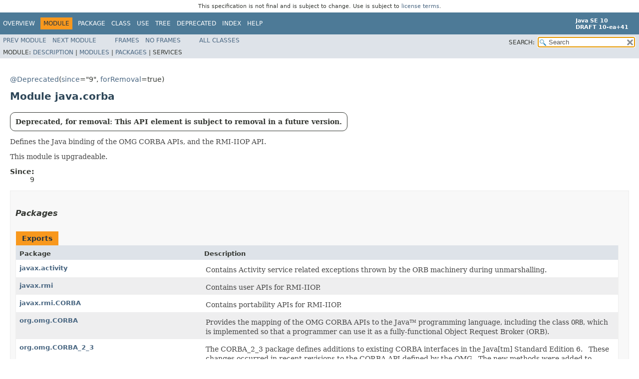

--- FILE ---
content_type: text/html
request_url: https://cr.openjdk.org/~iris/se/10/pfd/java-se-10-pfd-spec-01/api/java.corba-summary.html
body_size: 5792
content:
<!DOCTYPE HTML>
<!-- NewPage -->
<html lang="en">
<head>
<!-- Generated by javadoc -->
<title>java.corba (Java SE 10 [build 41])</title>
<meta http-equiv="Content-Type" content="text/html; charset=UTF-8">
<meta name="keywords" content="java.corba module">
<link rel="stylesheet" type="text/css" href="stylesheet.css" title="Style">
<link rel="stylesheet" type="text/css" href="jquery/jquery-ui.css" title="Style">
<script type="text/javascript" src="script.js"></script>
<script type="text/javascript" src="jquery/jszip/dist/jszip.min.js"></script>
<script type="text/javascript" src="jquery/jszip-utils/dist/jszip-utils.min.js"></script>
<!--[if IE]>
<script type="text/javascript" src="jquery/jszip-utils/dist/jszip-utils-ie.min.js"></script>
<![endif]-->
<script type="text/javascript" src="jquery/jquery-1.10.2.js"></script>
<script type="text/javascript" src="jquery/jquery-ui.js"></script>
</head>
<body>
<script type="text/javascript"><!--
    try {
        if (location.href.indexOf('is-external=true') == -1) {
            parent.document.title="java.corba (Java SE 10 [build 41])";
        }
    }
    catch(err) {
    }
//-->
var pathtoroot = "./";loadScripts(document, 'script');</script>
<noscript>
<div>JavaScript is disabled on your browser.</div>
</noscript>
<header role="banner">
<nav role="navigation">
<div class="fixedNav"><div style="padding: 6px; text-align: center; font-size: 80%; font-family: DejaVu Sans, Arial, Helvetica, sans-serif; font-weight: normal;">This specification is not final and is subject to change. Use is subject to <a href="http://www.oracle.com/technetwork/java/javase/terms/license/java10speclicense.html">license terms</a>.</div>
<!-- ========= START OF TOP NAVBAR ======= -->
<div class="topNav"><a id="navbar.top">
<!--   -->
</a>
<div class="skipNav"><a href="#skip.navbar.top" title="Skip navigation links">Skip navigation links</a></div>
<a id="navbar.top.firstrow">
<!--   -->
</a>
<ul class="navList" title="Navigation">
<li><a href="overview-summary.html">Overview</a></li>
<li class="navBarCell1Rev">Module</li>
<li>Package</li>
<li>Class</li>
<li>Use</li>
<li><a href="overview-tree.html">Tree</a></li>
<li><a href="deprecated-list.html">Deprecated</a></li>
<li><a href="index-files/index-1.html">Index</a></li>
<li><a href="help-doc.html">Help</a></li>
</ul>
<div class="aboutLanguage"><div style="margin-top: 9px;"><strong>Java SE 10</strong> <br><strong>DRAFT 10-ea+41</strong></div></div>
</div>
<div class="subNav">
<ul class="navList">
<li><a href="java.compiler-summary.html">Prev&nbsp;Module</a></li>
<li><a href="java.datatransfer-summary.html">Next&nbsp;Module</a></li>
</ul>
<ul class="navList">
<li><a href="index.html?java.corba-summary.html" target="_top">Frames</a></li>
<li><a href="java.corba-summary.html" target="_top">No&nbsp;Frames</a></li>
</ul>
<ul class="navList" id="allclasses_navbar_top">
<li><a href="allclasses-noframe.html">All&nbsp;Classes</a></li>
</ul>
<ul class="navListSearch">
<li><label for="search">SEARCH:</label>
<input type="text" id="search" value="search" disabled="disabled">
<input type="reset" id="reset" value="reset" disabled="disabled">
</li>
</ul>
<div>
<script type="text/javascript"><!--
  allClassesLink = document.getElementById("allclasses_navbar_top");
  if(window==top) {
    allClassesLink.style.display = "block";
  }
  else {
    allClassesLink.style.display = "none";
  }
  //-->
</script>
<noscript>
<div>JavaScript is disabled on your browser.</div>
</noscript>
</div>
<div>
<ul class="subNavList">
<li>Module:&nbsp;</li>
<li><a href="#module.description">Description</a>&nbsp;|&nbsp;<a href="#modules.summary">Modules</a>&nbsp;|&nbsp;<a href="#packages.summary">Packages</a>&nbsp;|&nbsp;Services</li>
</ul>
</div>
<a id="skip.navbar.top">
<!--   -->
</a></div>
<!-- ========= END OF TOP NAVBAR ========= -->
</div>
<div class="navPadding">&nbsp;</div>
<script type="text/javascript"><!--
$('.navPadding').css('padding-top', $('.fixedNav').css("height"));
//-->
</script>
</nav>
</header>
<main role="main">
<div class="header">
<p><a href="java/lang/Deprecated.html" title="annotation in java.lang">@Deprecated</a>(<a href="java/lang/Deprecated.html#since()">since</a>="9",
            <a href="java/lang/Deprecated.html#forRemoval()">forRemoval</a>=true)
</p>
<h1 title="Module" class="title">Module&nbsp;java.corba</h1>
</div>
<div class="contentContainer">
<section role="region">
<div class="deprecationBlock"><span class="deprecatedLabel">Deprecated, for removal: This API element is subject to removal in a future version.</span></div>
<!-- ============ MODULE DESCRIPTION =========== -->
<a id="module.description">
<!--   -->
</a>
<div class="block">Defines the Java binding of the OMG CORBA APIs, and the RMI-IIOP API.

 <p> This module is upgradeable.</div>
</section>
<section role="region">
<dl>
<dt><span class="simpleTagLabel">Since:</span></dt>
<dd>9</dd>
</dl>
</section>
<ul class="blockList">
<li class="blockList">
<ul class="blockList">
<li class="blockList">
<!-- ============ PACKAGES SUMMARY =========== -->
<a id="packages.summary">
<!--   -->
</a>
<h3>Packages</h3>
<table class="packagesSummary">
<caption><span>Exports</span><span class="tabEnd">&nbsp;</span></caption>
<tr>
<th class="colFirst" scope="col">Package</th>
<th class="colLast" scope="col">Description</th>
</tr>
<tbody>
<tr class="altColor" id="i0">
<th class="colFirst" scope="row"><a href="javax/activity/package-summary.html">javax.activity</a></th>
<td class="colLast">
<div class="block">Contains Activity service related exceptions thrown by the ORB machinery during
unmarshalling.</div>
</td>
</tr>
<tr class="rowColor" id="i1">
<th class="colFirst" scope="row"><a href="javax/rmi/package-summary.html">javax.rmi</a></th>
<td class="colLast">
<div class="block">Contains user APIs for RMI-IIOP.</div>
</td>
</tr>
<tr class="altColor" id="i2">
<th class="colFirst" scope="row"><a href="javax/rmi/CORBA/package-summary.html">javax.rmi.CORBA</a></th>
<td class="colLast">
<div class="block">Contains portability APIs for RMI-IIOP.</div>
</td>
</tr>
<tr class="rowColor" id="i3">
<th class="colFirst" scope="row"><a href="org/omg/CORBA/package-summary.html">org.omg.CORBA</a></th>
<td class="colLast">
<div class="block">Provides the mapping of the OMG CORBA APIs to the Java&trade;
programming language, including the class <code>ORB</code>, which is implemented
so that a programmer can use it as a fully-functional Object Request Broker
(ORB).</div>
</td>
</tr>
<tr class="altColor" id="i4">
<th class="colFirst" scope="row"><a href="org/omg/CORBA_2_3/package-summary.html">org.omg.CORBA_2_3</a></th>
<td class="colLast">
<div class="block">The CORBA_2_3 package defines additions to existing CORBA interfaces
in the Java[tm] Standard Edition 6.&nbsp;&nbsp; These changes occurred in recent
revisions to the CORBA API defined by the OMG.&nbsp; The new methods were
added to&nbsp; interfaces derived from the corresponding interfaces in
the CORBA package.&nbsp; This provides backward compatibility and avoids
breaking the JCK tests.</div>
</td>
</tr>
<tr class="rowColor" id="i5">
<th class="colFirst" scope="row"><a href="org/omg/CORBA_2_3/portable/package-summary.html">org.omg.CORBA_2_3.portable</a></th>
<td class="colLast">
<div class="block">Provides methods for the input and output of value types, and contains 
 other updates to the <code>org/omg/CORBA/portable</code> package.</div>
</td>
</tr>
<tr class="altColor" id="i6">
<th class="colFirst" scope="row"><a href="org/omg/CORBA/DynAnyPackage/package-summary.html">org.omg.CORBA.DynAnyPackage</a></th>
<td class="colLast">
<div class="block">Provides the exceptions used with the <code>DynAny</code> interface 
(<code>InvalidValue</code>,  
<code>Invalid</code>, <code>InvalidSeq</code>, and 
<code>TypeMismatch</code>).</div>
</td>
</tr>
<tr class="rowColor" id="i7">
<th class="colFirst" scope="row"><a href="org/omg/CORBA/ORBPackage/package-summary.html">org.omg.CORBA.ORBPackage</a></th>
<td class="colLast">
<div class="block">Provides the exception <code>InvalidName</code>, which is thrown
by the method <code>ORB.resolve_initial_references</code>
and the exception <code>InconsistentTypeCode</code>, which is thrown
by the Dynamic Any creation methods in the ORB class.</div>
</td>
</tr>
<tr class="altColor" id="i8">
<th class="colFirst" scope="row"><a href="org/omg/CORBA/portable/package-summary.html">org.omg.CORBA.portable</a></th>
<td class="colLast">
<div class="block">Provides a portability layer, that is, a set of ORB APIs
that makes it possible for code generated
by one vendor to run on another vendor's ORB.</div>
</td>
</tr>
<tr class="rowColor" id="i9">
<th class="colFirst" scope="row"><a href="org/omg/CORBA/TypeCodePackage/package-summary.html">org.omg.CORBA.TypeCodePackage</a></th>
<td class="colLast">
<div class="block">Provides the user-defined exceptions <code>BadKind</code>
and <code>Bounds</code>, which are thrown by methods in
in the class <code>TypeCode</code>.</div>
</td>
</tr>
<tr class="altColor" id="i10">
<th class="colFirst" scope="row"><a href="org/omg/CosNaming/package-summary.html">org.omg.CosNaming</a></th>
<td class="colLast">
<div class="block">Provides a naming service for Java&nbsp;IDL.</div>
</td>
</tr>
<tr class="rowColor" id="i11">
<th class="colFirst" scope="row"><a href="org/omg/CosNaming/NamingContextExtPackage/package-summary.html">org.omg.CosNaming.NamingContextExtPackage</a></th>
<td class="colLast">
<div class="block">This package contains the following classes, which are used in
<code>org.omg.CosNaming.NamingContextExt</code>:

 <code>AddressHelper</code>
 <code>StringNameHelper</code>
 <code>URLStringHelper</code>
 <code>InvalidAddress</code>
</div>
</td>
</tr>
<tr class="altColor" id="i12">
<th class="colFirst" scope="row"><a href="org/omg/CosNaming/NamingContextPackage/package-summary.html">org.omg.CosNaming.NamingContextPackage</a></th>
<td class="colLast">
<div class="block">This package contains Exception classes for the <code>org.omg.CosNaming</code>
 package.</div>
</td>
</tr>
<tr class="rowColor" id="i13">
<th class="colFirst" scope="row"><a href="org/omg/Dynamic/package-summary.html">org.omg.Dynamic</a></th>
<td class="colLast">
<div class="block">This package contains the <code>Dynamic</code> module specified in the OMG Portable
Interceptor specification,
<a href="http://www.omg.org/cgi-bin/doc?ptc/2000-08-06">
ptc/2000-08-06</a>, section 21.9.</div>
</td>
</tr>
<tr class="altColor" id="i14">
<th class="colFirst" scope="row"><a href="org/omg/DynamicAny/package-summary.html">org.omg.DynamicAny</a></th>
<td class="colLast">
<div class="block">Provides classes and interfaces that enable traversal of the data value
 associated with an <code>any</code> at
runtime, and extraction of the primitive constituents of the data value.</div>
</td>
</tr>
<tr class="rowColor" id="i15">
<th class="colFirst" scope="row"><a href="org/omg/DynamicAny/DynAnyFactoryPackage/package-summary.html">org.omg.DynamicAny.DynAnyFactoryPackage</a></th>
<td class="colLast">
<div class="block">

This package contains classes and exceptions from the <code>DynAnyFactory</code>
interface of the
<code>DynamicAny</code> module
specified in the OMG <em>The Common Object Request Broker: Architecture and
Specification</em>,
<a href="http://www.omg.org/cgi-bin/doc?formal/99-10-07">
formal/99-10-07</a>, section 9.2.2.</div>
</td>
</tr>
<tr class="altColor" id="i16">
<th class="colFirst" scope="row"><a href="org/omg/DynamicAny/DynAnyPackage/package-summary.html">org.omg.DynamicAny.DynAnyPackage</a></th>
<td class="colLast">
<div class="block">This package contains classes and exceptions from the <code>DynAny</code>
 interface of the <code>DynamicAny</code> module
specified in the OMG <em>The Common Object Request Broker: Architecture and
Specification</em>,
<a href="http://www.omg.org/cgi-bin/doc?formal/99-10-07">
formal/99-10-07</a>, section 9.2.</div>
</td>
</tr>
<tr class="rowColor" id="i17">
<th class="colFirst" scope="row"><a href="org/omg/IOP/package-summary.html">org.omg.IOP</a></th>
<td class="colLast">
<div class="block">This package contains the <code>IOP</code> module specified in the OMG document
<em>The Common
Object Request Broker: Architecture and Specification</em>,
<a href="http://www.omg.org/cgi-bin/doc?formal/99-10-07">
formal/99-10-07</a>, section 13.6.</div>
</td>
</tr>
<tr class="altColor" id="i18">
<th class="colFirst" scope="row"><a href="org/omg/IOP/CodecFactoryPackage/package-summary.html">org.omg.IOP.CodecFactoryPackage</a></th>
<td class="colLast">
<div class="block">This package contains the exceptions
specified in the IOP::CodeFactory interface (as part of the Portable
 Interceptors spec).</div>
</td>
</tr>
<tr class="rowColor" id="i19">
<th class="colFirst" scope="row"><a href="org/omg/IOP/CodecPackage/package-summary.html">org.omg.IOP.CodecPackage</a></th>
<td class="colLast">
<div class="block">This package is generated from the IOP::Codec IDL interface
definition.</div>
</td>
</tr>
<tr class="altColor" id="i20">
<th class="colFirst" scope="row"><a href="org/omg/Messaging/package-summary.html">org.omg.Messaging</a></th>
<td class="colLast">
<div class="block">This package contains the <code>Messaging</code> module specified in the OMG CORBA
Messaging specification, 
<a href="http://www.omg.org/cgi-bin/doc?formal/99-10-07">
formal/99-10-07</a>.</div>
</td>
</tr>
<tr class="rowColor" id="i21">
<th class="colFirst" scope="row"><a href="org/omg/PortableInterceptor/package-summary.html">org.omg.PortableInterceptor</a></th>
<td class="colLast">
<div class="block">Provides a mechanism to register ORB hooks through which ORB services
can intercept the normal flow of execution of the ORB.</div>
</td>
</tr>
<tr class="altColor" id="i22">
<th class="colFirst" scope="row"><a href="org/omg/PortableInterceptor/ORBInitInfoPackage/package-summary.html">org.omg.PortableInterceptor.ORBInitInfoPackage</a></th>
<td class="colLast">
<div class="block">This package contains the exceptions and typedefs from the <code>ORBInitInfo</code>
local interface of the <code>PortableInterceptor</code> module specified in the OMG
Portable Interceptor specification,
<a href="http://www.omg.org/cgi-bin/doc?ptc/2000-08-06">
ptc/2000-08-06</a>, section 21.7.2.</div>
</td>
</tr>
<tr class="rowColor" id="i23">
<th class="colFirst" scope="row"><a href="org/omg/PortableServer/package-summary.html">org.omg.PortableServer</a></th>
<td class="colLast">
<div class="block">Provides classes and interfaces for making the server side of your applications 
portable across multivendor ORBs.</div>
</td>
</tr>
<tr class="altColor" id="i24">
<th class="colFirst" scope="row"><a href="org/omg/PortableServer/CurrentPackage/package-summary.html">org.omg.PortableServer.CurrentPackage</a></th>
<td class="colLast">
<div class="block"> Provides method implementations with 
 access to the identity of the object on which the 
 method was invoked.</div>
</td>
</tr>
<tr class="rowColor" id="i25">
<th class="colFirst" scope="row"><a href="org/omg/PortableServer/POAManagerPackage/package-summary.html">org.omg.PortableServer.POAManagerPackage</a></th>
<td class="colLast">
<div class="block">
Encapsulates the processing 
 state of the POAs it is associated with.</div>
</td>
</tr>
<tr class="altColor" id="i26">
<th class="colFirst" scope="row"><a href="org/omg/PortableServer/POAPackage/package-summary.html">org.omg.PortableServer.POAPackage</a></th>
<td class="colLast">
<div class="block">Allows programmers to construct object implementations that are portable
between different ORB products.</div>
</td>
</tr>
<tr class="rowColor" id="i27">
<th class="colFirst" scope="row"><a href="org/omg/PortableServer/portable/package-summary.html">org.omg.PortableServer.portable</a></th>
<td class="colLast">
<div class="block">Provides classes and interfaces for making the server side of your applications
portable across multivendor ORBs.</div>
</td>
</tr>
<tr class="altColor" id="i28">
<th class="colFirst" scope="row"><a href="org/omg/PortableServer/ServantLocatorPackage/package-summary.html">org.omg.PortableServer.ServantLocatorPackage</a></th>
<td class="colLast">
<div class="block">Provides classes and interfaces for locating the servant.</div>
</td>
</tr>
<tr class="rowColor" id="i29">
<th class="colFirst" scope="row"><a href="org/omg/SendingContext/package-summary.html">org.omg.SendingContext</a></th>
<td class="colLast">
<div class="block">Provides support for the  marshalling of value types.</div>
</td>
</tr>
<tr class="altColor" id="i30">
<th class="colFirst" scope="row"><a href="org/omg/stub/java/rmi/package-summary.html">org.omg.stub.java.rmi</a></th>
<td class="colLast">
<div class="block">Contains RMI-IIOP Stubs for the Remote types that occur in the
  <code>java.rmi</code> package.</div>
</td>
</tr>
</tbody>
</table>
<table class="packagesSummary">
<caption><span>Indirect Exports</span><span class="tabEnd">&nbsp;</span></caption>
<tr>
<th class="colFirst" scope="col">From</th>
<th class="colLast" scope="col">Packages</th>
</tr>
<tbody>
<tr class="altColor">
<th class="colFirst" scope="row"><a href="java.datatransfer-summary.html">java.datatransfer</a></th>
<td class="colLast"><a href="java/awt/datatransfer/package-summary.html">java.awt.datatransfer</a></td>
</tr>
<tr class="rowColor">
<th class="colFirst" scope="row"><a href="java.desktop-summary.html">java.desktop</a></th>
<td class="colLast"><a href="java/applet/package-summary.html">java.applet</a> <a href="java/awt/package-summary.html">java.awt</a> <a href="java/awt/color/package-summary.html">java.awt.color</a> <a href="java/awt/desktop/package-summary.html">java.awt.desktop</a> <a href="java/awt/dnd/package-summary.html">java.awt.dnd</a> <a href="java/awt/event/package-summary.html">java.awt.event</a> <a href="java/awt/font/package-summary.html">java.awt.font</a> <a href="java/awt/geom/package-summary.html">java.awt.geom</a> <a href="java/awt/im/package-summary.html">java.awt.im</a> <a href="java/awt/im/spi/package-summary.html">java.awt.im.spi</a> <a href="java/awt/image/package-summary.html">java.awt.image</a> <a href="java/awt/image/renderable/package-summary.html">java.awt.image.renderable</a> <a href="java/awt/print/package-summary.html">java.awt.print</a> <a href="java/beans/package-summary.html">java.beans</a> <a href="java/beans/beancontext/package-summary.html">java.beans.beancontext</a> <a href="javax/accessibility/package-summary.html">javax.accessibility</a> <a href="javax/imageio/package-summary.html">javax.imageio</a> <a href="javax/imageio/event/package-summary.html">javax.imageio.event</a> <a href="javax/imageio/metadata/package-summary.html">javax.imageio.metadata</a> <a href="javax/imageio/plugins/bmp/package-summary.html">javax.imageio.plugins.bmp</a> <a href="javax/imageio/plugins/jpeg/package-summary.html">javax.imageio.plugins.jpeg</a> <a href="javax/imageio/plugins/tiff/package-summary.html">javax.imageio.plugins.tiff</a> <a href="javax/imageio/spi/package-summary.html">javax.imageio.spi</a> <a href="javax/imageio/stream/package-summary.html">javax.imageio.stream</a> <a href="javax/print/package-summary.html">javax.print</a> <a href="javax/print/attribute/package-summary.html">javax.print.attribute</a> <a href="javax/print/attribute/standard/package-summary.html">javax.print.attribute.standard</a> <a href="javax/print/event/package-summary.html">javax.print.event</a> <a href="javax/sound/midi/package-summary.html">javax.sound.midi</a> <a href="javax/sound/midi/spi/package-summary.html">javax.sound.midi.spi</a> <a href="javax/sound/sampled/package-summary.html">javax.sound.sampled</a> <a href="javax/sound/sampled/spi/package-summary.html">javax.sound.sampled.spi</a> <a href="javax/swing/package-summary.html">javax.swing</a> <a href="javax/swing/border/package-summary.html">javax.swing.border</a> <a href="javax/swing/colorchooser/package-summary.html">javax.swing.colorchooser</a> <a href="javax/swing/event/package-summary.html">javax.swing.event</a> <a href="javax/swing/filechooser/package-summary.html">javax.swing.filechooser</a> <a href="javax/swing/plaf/package-summary.html">javax.swing.plaf</a> <a href="javax/swing/plaf/basic/package-summary.html">javax.swing.plaf.basic</a> <a href="javax/swing/plaf/metal/package-summary.html">javax.swing.plaf.metal</a> <a href="javax/swing/plaf/multi/package-summary.html">javax.swing.plaf.multi</a> <a href="javax/swing/plaf/nimbus/package-summary.html">javax.swing.plaf.nimbus</a> <a href="javax/swing/plaf/synth/package-summary.html">javax.swing.plaf.synth</a> <a href="javax/swing/table/package-summary.html">javax.swing.table</a> <a href="javax/swing/text/package-summary.html">javax.swing.text</a> <a href="javax/swing/text/html/package-summary.html">javax.swing.text.html</a> <a href="javax/swing/text/html/parser/package-summary.html">javax.swing.text.html.parser</a> <a href="javax/swing/text/rtf/package-summary.html">javax.swing.text.rtf</a> <a href="javax/swing/tree/package-summary.html">javax.swing.tree</a> <a href="javax/swing/undo/package-summary.html">javax.swing.undo</a></td>
</tr>
<tr class="altColor">
<th class="colFirst" scope="row"><a href="java.rmi-summary.html">java.rmi</a></th>
<td class="colLast"><a href="java/rmi/package-summary.html">java.rmi</a> <a href="java/rmi/activation/package-summary.html">java.rmi.activation</a> <a href="java/rmi/dgc/package-summary.html">java.rmi.dgc</a> <a href="java/rmi/registry/package-summary.html">java.rmi.registry</a> <a href="java/rmi/server/package-summary.html">java.rmi.server</a> <a href="javax/rmi/ssl/package-summary.html">javax.rmi.ssl</a></td>
</tr>
<tr class="rowColor">
<th class="colFirst" scope="row"><a href="java.xml-summary.html">java.xml</a></th>
<td class="colLast"><a href="javax/xml/package-summary.html">javax.xml</a> <a href="javax/xml/catalog/package-summary.html">javax.xml.catalog</a> <a href="javax/xml/datatype/package-summary.html">javax.xml.datatype</a> <a href="javax/xml/namespace/package-summary.html">javax.xml.namespace</a> <a href="javax/xml/parsers/package-summary.html">javax.xml.parsers</a> <a href="javax/xml/stream/package-summary.html">javax.xml.stream</a> <a href="javax/xml/stream/events/package-summary.html">javax.xml.stream.events</a> <a href="javax/xml/stream/util/package-summary.html">javax.xml.stream.util</a> <a href="javax/xml/transform/package-summary.html">javax.xml.transform</a> <a href="javax/xml/transform/dom/package-summary.html">javax.xml.transform.dom</a> <a href="javax/xml/transform/sax/package-summary.html">javax.xml.transform.sax</a> <a href="javax/xml/transform/stax/package-summary.html">javax.xml.transform.stax</a> <a href="javax/xml/transform/stream/package-summary.html">javax.xml.transform.stream</a> <a href="javax/xml/validation/package-summary.html">javax.xml.validation</a> <a href="javax/xml/xpath/package-summary.html">javax.xml.xpath</a> <a href="org/w3c/dom/package-summary.html">org.w3c.dom</a> <a href="org/w3c/dom/bootstrap/package-summary.html">org.w3c.dom.bootstrap</a> <a href="org/w3c/dom/events/package-summary.html">org.w3c.dom.events</a> <a href="org/w3c/dom/ls/package-summary.html">org.w3c.dom.ls</a> <a href="org/w3c/dom/ranges/package-summary.html">org.w3c.dom.ranges</a> <a href="org/w3c/dom/traversal/package-summary.html">org.w3c.dom.traversal</a> <a href="org/w3c/dom/views/package-summary.html">org.w3c.dom.views</a> <a href="org/xml/sax/package-summary.html">org.xml.sax</a> <a href="org/xml/sax/ext/package-summary.html">org.xml.sax.ext</a> <a href="org/xml/sax/helpers/package-summary.html">org.xml.sax.helpers</a></td>
</tr>
</tbody>
</table>
</li>
</ul>
<ul class="blockList">
<li class="blockList">
<!-- ============ MODULES SUMMARY =========== -->
<a id="modules.summary">
<!--   -->
</a>
<h3>Modules</h3>
<table class="requiresSummary">
<caption><span>Requires</span><span class="tabEnd">&nbsp;</span></caption>
<tr>
<th class="colFirst" scope="col">Modifier</th>
<th class="colSecond" scope="col">Module</th>
<th class="colLast" scope="col">Description</th>
</tr>
<tbody>
<tr class="altColor">
<td class="colFirst">transitive</td>
<th class="colSecond" scope="row"><a href="java.desktop-summary.html">java.desktop</a></th>
<td class="colLast">
<div class="block">Defines the AWT and Swing user interface toolkits, plus APIs for
 accessibility, audio, imaging, printing, and JavaBeans.</div>
</td>
</tr>
<tr class="rowColor">
<td class="colFirst">transitive</td>
<th class="colSecond" scope="row"><a href="java.rmi-summary.html">java.rmi</a></th>
<td class="colLast">
<div class="block">Defines the Remote Method Invocation (RMI) API.</div>
</td>
</tr>
</tbody>
</table>
<table class="requiresSummary">
<caption><span>Indirect Requires</span><span class="tabEnd">&nbsp;</span></caption>
<tr>
<th class="colFirst" scope="col">Modifier</th>
<th class="colSecond" scope="col">Module</th>
<th class="colLast" scope="col">Description</th>
</tr>
<tbody>
<tr class="altColor">
<td class="colFirst">transitive</td>
<th class="colSecond" scope="row"><a href="java.datatransfer-summary.html">java.datatransfer</a></th>
<td class="colLast">
<div class="block">Defines the API for transferring data between and within applications.</div>
</td>
</tr>
<tr class="rowColor">
<td class="colFirst">transitive</td>
<th class="colSecond" scope="row"><a href="java.xml-summary.html">java.xml</a></th>
<td class="colLast">
<div class="block">Defines the Java API for XML Processing (JAXP), the Streaming API for XML (StAX),
 the Simple API for XML (SAX), and the W3C Document Object Model (DOM) API.</div>
</td>
</tr>
</tbody>
</table>
</li>
</ul>
</li>
</ul>
</div>
</main>
<footer role="contentinfo">
<nav role="navigation">
<!-- ======= START OF BOTTOM NAVBAR ====== -->
<div class="bottomNav"><a id="navbar.bottom">
<!--   -->
</a>
<div class="skipNav"><a href="#skip.navbar.bottom" title="Skip navigation links">Skip navigation links</a></div>
<a id="navbar.bottom.firstrow">
<!--   -->
</a>
<ul class="navList" title="Navigation">
<li><a href="overview-summary.html">Overview</a></li>
<li class="navBarCell1Rev">Module</li>
<li>Package</li>
<li>Class</li>
<li>Use</li>
<li><a href="overview-tree.html">Tree</a></li>
<li><a href="deprecated-list.html">Deprecated</a></li>
<li><a href="index-files/index-1.html">Index</a></li>
<li><a href="help-doc.html">Help</a></li>
</ul>
<div class="aboutLanguage"><div style="margin-top: 9px;"><strong>Java SE 10</strong> <br><strong>DRAFT 10-ea+41</strong></div></div>
</div>
<div class="subNav">
<ul class="navList">
<li><a href="java.compiler-summary.html">Prev&nbsp;Module</a></li>
<li><a href="java.datatransfer-summary.html">Next&nbsp;Module</a></li>
</ul>
<ul class="navList">
<li><a href="index.html?java.corba-summary.html" target="_top">Frames</a></li>
<li><a href="java.corba-summary.html" target="_top">No&nbsp;Frames</a></li>
</ul>
<ul class="navList" id="allclasses_navbar_bottom">
<li><a href="allclasses-noframe.html">All&nbsp;Classes</a></li>
</ul>
<div>
<script type="text/javascript"><!--
  allClassesLink = document.getElementById("allclasses_navbar_bottom");
  if(window==top) {
    allClassesLink.style.display = "block";
  }
  else {
    allClassesLink.style.display = "none";
  }
  //-->
</script>
<noscript>
<div>JavaScript is disabled on your browser.</div>
</noscript>
</div>
<div>
<ul class="subNavList">
<li>Module:&nbsp;</li>
<li><a href="#module.description">Description</a>&nbsp;|&nbsp;<a href="#modules.summary">Modules</a>&nbsp;|&nbsp;<a href="#packages.summary">Packages</a>&nbsp;|&nbsp;Services</li>
</ul>
</div>
<a id="skip.navbar.bottom">
<!--   -->
</a></div>
<!-- ======== END OF BOTTOM NAVBAR ======= -->
</nav>
<p class="legalCopy"><small><a href="http://bugreport.java.com/bugreport/">Report a bug or suggest an enhancement</a><br> For further API reference and developer documentation see the <a href="http://www.oracle.com/pls/topic/lookup?ctx=javase9&amp;id=homepage" target="_blank">Java SE Documentation</a>, which contains more detailed, developer-targeted descriptions with conceptual overviews, definitions of terms, workarounds, and working code examples.<br> Java is a trademark or registered trademark of Oracle and/or its affiliates in the US and other countries.<br> <a href="./../legal/copyright.html">Copyright</a> &copy; 1993, 2018, Oracle and/or its affiliates, 500 Oracle Parkway, Redwood Shores, CA 94065 USA.<br>All rights reserved. Use is subject to <a href="http://www.oracle.com/technetwork/java/javase/terms/license/java10speclicense.html">license terms</a> and the <a href="http://www.oracle.com/technetwork/java/redist-137594.html">documentation redistribution policy</a>. <br><strong>DRAFT 10-ea+41</strong> <!-- Version 10-ea+41 --></small></p>
</footer>
</body>
</html>
